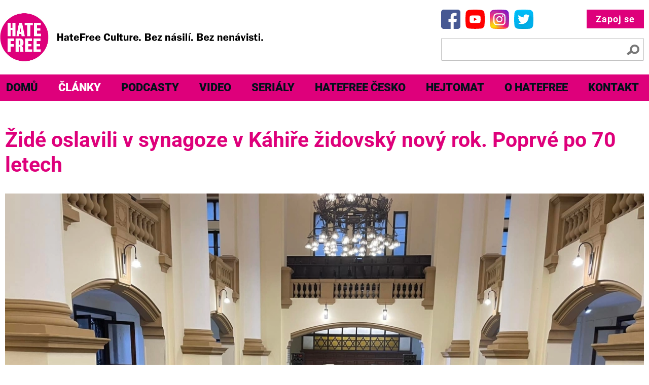

--- FILE ---
content_type: text/html; charset=utf-8
request_url: https://www.hatefree.cz/clanky/zide-oslavili-v-synagoze-v-kahire-zidovsky-novy-rok-poprve-po-70-letech
body_size: 8014
content:




<!DOCTYPE html>
<html lang="cs">

<head>
    <meta charset="utf-8">

    <title> Židé oslavili v synagoze v Káhiře židovský nový rok. Poprvé po 70 letech | HATEFREE CULTURE </title>

    <meta name="author" content="Vývoj software s.r.o.">
    <meta name="viewport" content="width=device-width, initial-scale=1, maximum-scale=1">

    <link rel="apple-touch-icon" sizes="152x152" href="/front/design/favicon/apple-touch-icon.png">
    <link rel="icon" type="image/png" sizes="32x32" href="/front/design/favicon/favicon-32x32.png">
    <link rel="icon" type="image/png" sizes="16x16" href="/front/design/favicon/favicon-16x16.png">
    <link rel="manifest" href="/front/design/favicon/site.webmanifest">
    <meta name="msapplication-TileColor" content="#da532c">
    <meta name="theme-color" content="#ffffff">

    <meta name="msapplication-TileColor" content="#da532c">
    <meta name="theme-color" content="#ffffff">

    <script type="text/javascript">
        const FLASHESS = [];
        const BASE_PATH = "";
        const RECAPTCHA_PUBLIC_KEY = "6LeL6LAcAAAAAO59b-mH0EqfjrW_Mu6_rAlLxEOB"; const FILES_TYPES_IMAGES_PATH = "src-icons/filesTypes"; const DESIGN_PATH = "front/design"; const ACTIVE_LOCALE = "cs"; 
    </script>

        <meta name="description" content="">
        <meta name="keywords" content="">
        <meta name="robots" content="index, follow">

    <meta property="og:site_name" content="HATE FREE CULTURE">

    <meta name="twitter:card" content="summary_large_image">



    <meta property="og:url" content="https://www.hatefree.cz//clanky/zide-oslavili-v-synagoze-v-kahire-zidovsky-novy-rok-poprve-po-70-letech">
    <meta property="og:title" content="Židé oslavili v synagoze v Káhiře židovský nový rok. Poprvé po 70 letech">
    <meta property="og:description" content="Synagoga Vitali Mažár se nachází v egyptské metropoli Káhiře, v části Heliopolis. Dlouhých 70 let byla zavřená. Teprve nedávno byla dokončena její rekonstrukce, a tak v ní Židé mohli po mnoha desetiletích oslavit židovský nový rok, Roš ha-šana.">
    <meta property="og:image:width" content="600">
    <meta property="og:image" content="https://www.hatefree.cz/images-cache/files/2023/09/16976/synagoga/image_variants/webp/synagoga-w600.webp">

    <meta name="twitter:title" content="Židé oslavili v synagoze v Káhiře židovský nový rok. Poprvé po 70 letech">
    <meta name="twitter:description" content="Synagoga Vitali Mažár se nachází v egyptské metropoli Káhiře, v části Heliopolis. Dlouhých 70 let byla zavřená. Teprve nedávno byla dokončena její rekonstrukce, a tak v ní Židé mohli po mnoha desetiletích oslavit židovský nový rok, Roš ha-šana."">
    <meta name="twitter:image" content="https://www.hatefree.cz/images-cache/files/2023/09/16976/synagoga/image_variants/webp/synagoga-w600.webp">


<!-- AssetLoader -->
    <!-- Asset: front-pck, priority: 3 --> <link rel="stylesheet" href="/global/mv-gallery/mvgallery-bundle.min.css?t=1633617334" >
    <!-- Asset: front-pck, priority: 6 --> <link rel="stylesheet" href="https://unpkg.com/swiper@6.0.0/swiper-bundle.min.css" >
    <!-- Asset: front-pck, priority: 32 --> <link rel="stylesheet" href="/js-css/global/css/base/base.min.css?t=1748861262" >
    <!-- Asset: front-pck, priority: 32 --> <link rel="stylesheet" href="/js-css/front/css/template/template.min.css?t=1748861263" >
    <!-- Asset: front-pck, priority: 1 --> <script src="/admin/adminlte/plugins/jquery/jquery.min.js?t=1623750374" defer="1" ></script>
    <!-- Asset: front-pck, priority: 3 --> <script src="/global/mv-gallery/mvgallery-bundle.min.js?t=1633619068" defer="1" ></script>
    <!-- Asset: front-pck, priority: 6 --> <script src="https://unpkg.com/swiper@6.0.0/swiper-bundle.min.js" defer="1" ></script>
    <!-- Asset: front-pck, priority: 30 --> <script src="https://cdn.jsdelivr.net/npm/lazyhtml@1.2.3/dist/lazyhtml.min.js" async="1" crossorigin="anonymous" ></script>
    <!-- Asset: front-pck, priority: 32 --> <script src="/js-css/global/js/base/base.min.js?t=1748861266" defer="1" ></script>
    <!-- Asset: front-pck, priority: 32 --> <script src="/js-css/front/js/template/template.min.js?t=1748861269" defer="1" ></script>
<!-- AssetLoader end -->
    


    <!-- Google Analytics -->


        <script type="text/plain" data-category="analytics">
            (function (i, s, o, g, r, a, m) {
                i ['GoogleAnalyticsObject'] = r;
                i[r] = i[r] || function () {
                    (i[r].q = i[r].q || []).push(arguments)
                }, i[r].l = 1 * new Date();
                a = s.createElement(o),
                    m = s.getElementsByTagName(o)[0];
                a.async = 1;
                a.src = g;
                m.parentNode.insertBefore(a, m)
            })(window, document, 'script', '//www.google-analytics.com/analytics.js', 'ga');

            ga('create', 'UA-57034443-1', 'auto');
            ga('send', 'pageview');
        </script>


</head>

<body>

    <div id="cover-layer"></div>

<div id="fb-root"></div>
<script async defer crossorigin="anonymous" src="https://connect.facebook.net/cs_CZ/sdk.js#xfbml=1&version=v11.0" nonce="WNZdNklO"></script>
<div id="snippet--flashess">        <script>
        </script>
</div>

    <header class="content-wrapper">

            <div id="logo" role="banner">
                <a title="Úvodní stránka" href="/">
                    <img src="/front/design/hatefree_logo.jpg?v=2" alt="Logo Hatefree Culture">
                </a>
                <h1 style="display: none">
                    HateFree Culture. Nez násilí. Bez nenávisti.
                </h1>
            </div>

            <nav role="navigation" aria-label="Hlavní menu" class="navbar horizontal main-menu">

                <div class="navbar-body wrapper">

                    <div class="navbar-group hamburger-dest">
                        <button class="navbar-item hamburger" data-target="#main-menu" aria-expanded="false" aria-controls="main-menu-hamburger">
                            Menu
                            <svg id="Layer_1" style="enable-background:new 0 0 32 32;" version="1.1" viewBox="0 0 32 32" xml:space="preserve" xmlns="http://www.w3.org/2000/svg" xmlns:xlink="http://www.w3.org/1999/xlink" aria-hidden="true" focusable="false">
                            <path d="M4,10h24c1.104,0,2-0.896,2-2s-0.896-2-2-2H4C2.896,6,2,6.896,2,8S2.896,10,4,10z"></path>
                                <path d="M28,14H4c-1.104,0-2,0.896-2,2  s0.896,2,2,2h24c1.104,0,2-0.896,2-2S29.104,14,28,14z"></path>
                                <path d="M28,22H4c-1.104,0-2,0.896-2,2s0.896,2,2,2h24c1.104,0,2-0.896,2-2  S29.104,22,28,22z"></path>
                        </svg>
                        </button>
                    </div>

<div role="menu" id="main-menu" class="navbar-group menu-wrap" aria-labelledby="main-menu-hamburger">

    <div class="navbar-item " role="menuitem">
    <a href="/" title="Domů" class="navbar-link" >
        Domů
    </a>
    
</div><div class="navbar-item active" role="menuitem">
    <a href="/clanky" title="Články" class="navbar-link" >
        Články
    </a>
    
</div><div class="navbar-item " role="menuitem">
    <a href="/podcasty" title="Podcasty" class="navbar-link" >
        Podcasty
    </a>
    
</div><div class="navbar-item " role="menuitem">
    <a href="/video" title="Video" class="navbar-link" >
        Video
    </a>
    
</div><div class="navbar-item " role="menuitem">
    <a href="/serialy" title="Seriály" class="navbar-link" >
        Seriály
    </a>
    
</div><div class="navbar-item " role="menuitem">
    <a href="/hatefree-cesko" title="HateFree Česko" class="navbar-link" >
        HateFree Česko
    </a>
    
</div><div class="navbar-item " role="menuitem">
    <a href="/hejtomat" title="Hejtomat" class="navbar-link" >
        Hejtomat
    </a>
    
</div><div class="navbar-item " role="menuitem">
    <a href="/o-hatefree" title="O HateFree" class="navbar-link" >
        O HateFree
    </a>
    
</div><div class="navbar-item " role="menuitem">
    <a href="/kontakt" title="Kontakt" class="navbar-link" >
        Kontakt
    </a>
    
</div>

    <div role="menuitem" class="navbar-item tak-part-item">
        <a class="btn take-part" href="/zapojit-se/jednotlivec" title="Zapoj se">
            Zapoj se
        </a>
    </div>

    <div role="menuitem" class="navbar-item social-btns-item">

<div class="link-buttons-section socials">

    <a class="btn" href="https://www.facebook.com/HateFreeCulture/" title="Odkaz na Facebook">
        <img src="/front/design/svg/facebook-logo.svg" alt="Logo Facebook">
    </a>

    <a class="btn" href="https://www.youtube.com/channel/UC64DUuhLErhpmcYP4fsdIew" title="Odkaz na Youtube">
        <img src="/front/design/svg/youtube.svg" alt="Logo Youtube">
    </a>

    <a class="btn" href="https://www.instagram.com/hatefree_culture" title="Odkaz na Instagram">
        <img src="/front/design/svg/instagram.svg" alt="Logo Instagram">
    </a>

    <a class="btn" href="https://twitter.com/HateFreeCulture" title="Odkaz na Twitter">
        <img src="/front/design/svg/twitter.svg" alt="Logo Twitter">
    </a>

</div>    </div>

</div>
                </div>

            </nav>


<div class="link-buttons-section socials">

    <a class="btn" href="https://www.facebook.com/HateFreeCulture/" title="Odkaz na Facebook">
        <img src="/front/design/svg/facebook-logo.svg" alt="Logo Facebook">
    </a>

    <a class="btn" href="https://www.youtube.com/channel/UC64DUuhLErhpmcYP4fsdIew" title="Odkaz na Youtube">
        <img src="/front/design/svg/youtube.svg" alt="Logo Youtube">
    </a>

    <a class="btn" href="https://www.instagram.com/hatefree_culture" title="Odkaz na Instagram">
        <img src="/front/design/svg/instagram.svg" alt="Logo Instagram">
    </a>

    <a class="btn" href="https://twitter.com/HateFreeCulture" title="Odkaz na Twitter">
        <img src="/front/design/svg/twitter.svg" alt="Logo Twitter">
    </a>

</div>
            <div class="take-part-btn">
                <a class="btn take-part" title="Zapoj se" href="/zapojit-se/jednotlivec">
                    Zapoj se
                </a>
            </div>

            <div id="search" role="search">
<form action="/clanky/zide-oslavili-v-synagoze-v-kahire-zidovsky-novy-rok-poprve-po-70-letech" method="post" id="frm-searchForm-form">

    <div class="inp-wrap inp-search-wrap">
        <input type="text" name="term" placeholder="Vyhledávání" id="frm-searchForm-form-term" required data-nette-rules='[{"op":":filled","msg":"Toto pole je povinné."},{"op":":minLength","msg":"Zadejte alespoň 3 znaky","arg":3}]'>
        <button name="search">
            <img src="/front/design/svg/search.svg" alt="search.magnifyingGlassIcon">
        </button>
    </div>

<input type="hidden" name="_do" value="searchForm-form-submit"></form>
            </div>

    </header>

    <!-- Page main content -->
    
    <div id="article-detail" class="page-body theme-1 content-wrapper">

        <main role="main">

            <div class="title-wrap theme-1">
                <h2>
                    Židé oslavili v synagoze v Káhiře židovský nový rok. Poprvé po 70 letech
                </h2>
            </div>

    <img src="/domains/hatefree.cz/files/2023/09/16976/synagoga.jpg?time=1695277829" srcset="/domains/hatefree.cz/images-cache/files/2023/09/16976/synagoga/image_variants/webp/synagoga-w480.webp?time=1695277829 480w , /domains/hatefree.cz/images-cache/files/2023/09/16976/synagoga/image_variants/webp/synagoga-w600.webp?time=1695277830 600w , /domains/hatefree.cz/images-cache/files/2023/09/16976/synagoga/image_variants/webp/synagoga-w1280.webp?time=1695277830 1280w , /domains/hatefree.cz/images-cache/files/2023/09/16976/synagoga/image_variants/webp/synagoga-w1650.webp?time=1695277831 1650w , /domains/hatefree.cz/images-cache/files/2023/09/16976/synagoga/image_variants/webp/synagoga-w1920.webp?time=1695277832 1920w" sizes="(min-width: 1300px) calc((100vw * 0.76) - 70px), 100vw" alt="Obrázek: synagoga" class="main-image"
>


                <p class="perex">
                    <b>
                        Synagoga Vitali Mažár se nachází v egyptské metropoli Káhiře, v části Heliopolis. Dlouhých 70 let byla zavřená. Teprve nedávno byla dokončena její rekonstrukce, a tak v ní Židé mohli po mnoha desetiletích oslavit židovský nový rok, Roš ha-šana.
                    </b>
                </p>

            <article>
                <div class="article-content">

<div class="content-renderer">

    <div class="template-grid">


            <div class="sub-template">

                <div class="sub-template-grid theme-1">


                        <div class="sub-template-cell text-content">




<p>Letos připadly oslavy <a href="https://www.britannica.com/topic/Rosh-Hashana" target="_blank" rel="noopener noreferrer">židovského nového roku</a> na polovinu září a Židé si po celém světě přáli sladký nový rok ve dnech 15. až 17. září. Jde o jednu z nejvýznamnějších oslav židovského kalendáře. Nový rok připomíná stvoření světa a také otevírá první kalendářní měsíc tišri, jehož prvních deset dní, známých jako dny pokání, vedou ke svátku <a href="https://www.britannica.com/topic/Yom-Kippur" target="_blank" rel="noopener noreferrer">Jom Kippur</a>. Během Roš ha-šana tráví rodiny část dnes v synagoze a nedílnou součástí oslav je troubení na roh zvaný <a href="https://www.britannica.com/art/shofar" target="_blank" rel="noopener noreferrer">šofar</a>. Přednáší se z Tóry a lidé ze sebe symbolicky snímají své hříchy vhozením chlebu do vody.</p><p>Oslavy se <a href="https://egyptianstreets.com/2023/09/16/heliopolis-synagogue-holds-cairos-first-jewish-new-year-celebration-in-70-years/" target="_blank" rel="noopener noreferrer">konaly</a> také v káhirské synagoze, která byla v roce 2017, poprvé po 50 letech, zrekonstruována, aby opět sloužila svému účelu. V synagoze byla přítomna <a href="https://radiozurnal.rozhlas.cz/egyptsti-zide-vymreli-svatky-pesach-slavi-posledni-dve-zidovky-ve-stomilionove-8968773" target="_blank" rel="noopener noreferrer">Magda Haroun</a>, jež je považována za jednu z posledních Židovek žijících v Egyptě, a také <a href="https://twitter.com/SorayaBahgat/status/1702944760464359588?ref_src=twsrc%5Etfw%7Ctwcamp%5Etweetembed%7Ctwterm%5E1702944760464359588%7Ctwgr%5Efa06a1ed15650679a601cc08f479f10c3f063639%7Ctwcon%5Es1_&amp;ref_url=https%3A%2F%2Fegyptianstreets.com%2F2023%2F09%2F16%2Fheliopolis-synagogue-holds-cairos-first-jewish-new-year-celebration-in-70-years%2F" target="_blank" rel="noopener noreferrer">Soraya Bahgat</a>, aktivistka za ženská práva a členka organizace Drop of Milk Association, která se zasazuje o obnovu židovských památek v Egyptě.</p><p>Káhira bývala centrem židovského života v Egyptě. V zemi žilo v polovině 20. století na 80 tisíc Židů. Ti Egypt masově opouštěli v 50. letech kvůli arabsko-izraelskému konfliktu, z velké části nuceně. „První vlna židovské emigrace byla po trojstranné agresi v roce 1956. A na začátku šestidenní války v roce 1967 pozatýkali všechny zbylé dospělé židovské muže. Když je pustili po letech z vězení, okamžitě odešli z Egypta. Zůstali jen staří, a tak komunita postupně vymřela,“ <a href="https://radiozurnal.rozhlas.cz/egyptsti-zide-vymreli-svatky-pesach-slavi-posledni-dve-zidovky-ve-stomilionove-8968773" target="_blank" rel="noopener noreferrer">uvádí</a> Štěpán Macháček, blízkovýchodní zpravodaj Českého rozhlasu. Podle Magdy Haroun, vedoucí místní židovské komunity, emigrovala většina egyptských Židů do Evropy, pouhých 17 % odešlo do Izraele. „Nezapomeňte, že z káhirského nádraží jezdil vlak až do Palestiny. Tak si prostě koupili lístek, zajeli si do Jeruzaléma a zase se vrátili domů,“ říká. Pro egyptské Židy, kteří se neměli špatně, nebyl tehdejší Izrael, kde se lidé lopotili v odlehlých kibucech, přitažlivý. Ale i do Evropy, kam jich většina odešla, se stěhovali z donucení.</p><p>Egyptské synagogy po odchodu Židů zůstaly opuštěné. Letošní oslavy Roš ha-šana v synagoze Vitali Mažár jsou proto významnou událostí. Magda Haroun se nadále snaží oživovat egyptské židovské dědictví a plánuje pořádat kulturní akce, které by oslavovaly minulost, současnost i budoucnost této komunity.</p>

                        </div>


                </div>

            </div>


    </div>

</div>                </div>
            </article>

            <div class="links-section theme-1">

                <a title="Zpět na články" href="/clanky/1">Zpět na články<span>|</span></a>

                <a title="Další článek" href="/clanky/zide-oslavili-v-synagoze-v-kahire-zidovsky-novy-rok-poprve-po-70-letech?id=3161&amp;do=nextArticle">Další článek<span>|</span></a>

                    <a title="Afrika" href="/clanky/1?tema=afrika">Afrika<span>|</span></a>
                    <a title="menšiny" href="/clanky/1?tema=mensiny">menšiny<span>|</span></a>
                    <a title="soužití" href="/clanky/1?tema=souziti">soužití<span>|</span></a>
                    <a title="svět" href="/clanky/1?tema=svet">svět<span>|</span></a>
                    <a title="ženy" href="/clanky/1?tema=zeny">ženy<span>|</span></a>
                    <a title="židé" href="/clanky/1?tema=zide">židé</a>

            </div>

        </main>

        <aside role="complementary">

            <section id="article-info">


<div class="author-overview">


    <a href="#" class="general-info" style="cursor: default">

        <div class="image">
            <img src="/files/2021/09/12280/richterova.jpg" alt="Obrázek: richterova">
        </div>

        <div class="name">
            <h3>Kateřina Gamal Richterová</h3>
            <span>Autorka</span>
        </div>

    </a>

    <div>
        <p><span style="color:rgb(40,40,40);">Absolventka Blízkovýchodních studií a praktikující muslimka. Členka týmu HateFree Culture.</span></p>
    </div>

</div>
                <div class="article-date">
                    21. září 2023
                </div>


<div class="share-btns">

    <div class="fb-share-button" data-href="https://www.hatefree.cz/zide-oslavili-v-synagoze-v-kahire-zidovsky-novy-rok-poprve-po-70-letech" data-layout="button" data-size="large">
        <a target="_blank" href="https://www.facebook.com/sharer/sharer.php?u=https://www.hatefree.cz/zide-oslavili-v-synagoze-v-kahire-zidovsky-novy-rok-poprve-po-70-letech&amp;src=sdkpreparse" class="fb-xfbml-parse-ignore">
            Sdílet
        </a>
    </div>

    <a href="https://www.hatefree.cz/zide-oslavili-v-synagoze-v-kahire-zidovsky-novy-rok-poprve-po-70-letech" class="twitter-share-button" data-show-count="false" data-size="large">
        Tweet
    </a>
    <script async src="https://platform.twitter.com/widgets.js" charset="utf-8"></script>

</div>
            </section>

            <section id="themes-filter">

                <div class="title-wrap theme-2">
                    <h2>
                        Členění podle témat
                    </h2>
                </div>


<div class="link-buttons-section topic-breakdown">
        <a href="/clanky/1?tema=afrika" class="btn active" title="Afrika">
            Afrika
        </a>
        <a href="/clanky/1?tema=cernosi" class="btn " title="černoši">
            černoši
        </a>
        <a href="/clanky/1?tema=cesko" class="btn " title="Česko">
            Česko
        </a>
        <a href="/clanky/1?tema=cesko-si-povida" class="btn " title="Česko si povídá">
            Česko si povídá
        </a>
        <a href="/clanky/1?tema=cizinci" class="btn " title="cizinci">
            cizinci
        </a>
        <a href="/clanky/1?tema=deti" class="btn " title="děti">
            děti
        </a>
        <a href="/clanky/1?tema=domaci-nasili" class="btn " title="domácí násilí">
            domácí násilí
        </a>
        <a href="/clanky/1?tema=dusevni-zdravi" class="btn " title="duševní zdraví">
            duševní zdraví
        </a>
        <a href="/clanky/1?tema=extremismus" class="btn " title="extremismus">
            extremismus
        </a>
        <a href="/clanky/1?tema=hendikep" class="btn " title="hendikep">
            hendikep
        </a>
        <a href="/clanky/1?tema=holokaust" class="btn " title="holokaust">
            holokaust
        </a>
        <a href="/clanky/1?tema=konflikty" class="btn " title="konflikty">
            konflikty
        </a>
        <a href="/clanky/1?tema=lgbt" class="btn " title="LGBT">
            LGBT
        </a>
        <a href="/clanky/1?tema=lide-bez-domova" class="btn " title="lidé bez domova">
            lidé bez domova
        </a>
        <a href="/clanky/1?tema=lidska-prava" class="btn " title="lidská práva">
            lidská práva
        </a>
        <a href="/clanky/1?tema=mensiny" class="btn active" title="menšiny">
            menšiny
        </a>
        <a href="/clanky/1?tema=muslimove" class="btn " title="muslimové">
            muslimové
        </a>
        <a href="/clanky/1?tema=muzi" class="btn " title="muži">
            muži
        </a>
        <a href="/clanky/1?tema=nenavist" class="btn " title="nenávist">
            nenávist
        </a>
        <a href="/clanky/1?tema=neziskove-projekty" class="btn " title="neziskové projekty">
            neziskové projekty
        </a>
        <a href="/clanky/1?tema=predsudecne-nasili" class="btn " title="předsudečné násilí">
            předsudečné násilí
        </a>
        <a href="/clanky/1?tema=predsudky" class="btn " title="předsudky">
            předsudky
        </a>
        <a href="/clanky/1?tema=romove" class="btn " title="Romové">
            Romové
        </a>
        <a href="/clanky/1?tema=rozvojova-pomoc" class="btn " title="rozvojová pomoc">
            rozvojová pomoc
        </a>
        <a href="/clanky/1?tema=samozivitele" class="btn " title="samoživitelé">
            samoživitelé
        </a>
        <a href="/clanky/1?tema=seniori" class="btn " title="senioři">
            senioři
        </a>
        <a href="/clanky/1?tema=sexualni-nasili" class="btn " title="sexuální násilí">
            sexuální násilí
        </a>
        <a href="/clanky/1?tema=sikana" class="btn " title="šikana">
            šikana
        </a>
        <a href="/clanky/1?tema=socialne-slabi" class="btn " title="sociálně slabí">
            sociálně slabí
        </a>
        <a href="/clanky/1?tema=socialni-vylouceni" class="btn " title="sociální vyloučení">
            sociální vyloučení
        </a>
        <a href="/clanky/1?tema=souziti" class="btn active" title="soužití">
            soužití
        </a>
        <a href="/clanky/1?tema=svet" class="btn active" title="svět">
            svět
        </a>
        <a href="/clanky/1?tema=telo" class="btn " title="tělo">
            tělo
        </a>
        <a href="/clanky/1?tema=trans" class="btn " title="trans">
            trans
        </a>
        <a href="/clanky/1?tema=ukrajinci" class="btn " title="Ukrajinci">
            Ukrajinci
        </a>
        <a href="/clanky/1?tema=uprchlici" class="btn " title="uprchlíci">
            uprchlíci
        </a>
        <a href="/clanky/1?tema=vietnamci" class="btn " title="Vietnamci">
            Vietnamci
        </a>
        <a href="/clanky/1?tema=vira" class="btn " title="víra">
            víra
        </a>
        <a href="/clanky/1?tema=vzdelavani" class="btn " title="vzdělávání">
            vzdělávání
        </a>
        <a href="/clanky/1?tema=zavislosti" class="btn " title="závislosti">
            závislosti
        </a>
        <a href="/clanky/1?tema=zdravi" class="btn " title="zdraví">
            zdraví
        </a>
        <a href="/clanky/1?tema=zeny" class="btn active" title="ženy">
            ženy
        </a>
        <a href="/clanky/1?tema=zide" class="btn active" title="židé">
            židé
        </a>
</div>
            </section>

            <section id="tag-articles">

                <div class="title-wrap theme-2">
                    <h2>
                        Další články k tématům
                    </h2>
                </div>

                <div class="articles layout-3">

<div class="article-tile theme-4">

    <div class="image">
        <a class="img-link" href="/clanky/good-bye-hatefree-prijdte-se-rozloucit-s-kampani-hatefree-culture" title="Good bye &amp; HateFree: Přijdťe se rozloučit s kampaní HateFree Culture!">
    <img data-src="/files/2024/04/17428/gbhf.png?time=1713265693" data-srcset="/images-cache/files/2024/04/17428/gbhf/image_variants/webp/gbhf-w480.webp?time=1713265822 480w , /images-cache/files/2024/04/17428/gbhf/image_variants/webp/gbhf-w600.webp?time=1713265822 600w" sizes="(min-width: 1650px) 391px, (min-width: 1300px) 24vw, (min-width: 900px) calc(50vw - 37px), 100vw" alt="Obrázek: gbhf" class="lazy-image"
>
        </a>
    </div>

    <a class="title-link" href="/clanky/good-bye-hatefree-prijdte-se-rozloucit-s-kampani-hatefree-culture" title="Good bye &amp; HateFree: Přijdťe se rozloučit s kampaní HateFree Culture!">
        <div class="title-wrap">
            <h3>
                Good bye &amp; HateFree: Přijdťe se rozloučit s kampaní HateFree Culture!
            </h3>
        </div>
    </a>

</div>
<div class="article-tile theme-4">

    <div class="image">
        <a class="img-link" href="/clanky/nenechat-teroristu-vyhrat-jak-norove-nalozili-s-ostrovem-utoya-i-puvodcem-utoku" title="Nenechat teroristu vyhrát. Jak Norové naložili s ostrovem Utøya i původcem útoků?">
    <img data-src="/files/2024/04/17388/f5a8069.jpg?time=1712610596" data-srcset="/images-cache/files/2024/04/17388/f5a8069/image_variants/webp/f5a8069-w480.webp?time=1712611941 480w , /images-cache/files/2024/04/17388/f5a8069/image_variants/webp/f5a8069-w600.webp?time=1712611941 600w , /images-cache/files/2024/04/17388/f5a8069/image_variants/webp/f5a8069-w1280.webp?time=1712611942 1280w , /images-cache/files/2024/04/17388/f5a8069/image_variants/webp/f5a8069-w1650.webp?time=1712611943 1650w , /images-cache/files/2024/04/17388/f5a8069/image_variants/webp/f5a8069-w1920.webp?time=1712611944 1920w" sizes="(min-width: 1650px) 391px, (min-width: 1300px) 24vw, (min-width: 900px) calc(50vw - 37px), 100vw" alt="Obrázek: f5a8069" class="lazy-image"
>
        </a>
    </div>

    <a class="title-link" href="/clanky/nenechat-teroristu-vyhrat-jak-norove-nalozili-s-ostrovem-utoya-i-puvodcem-utoku" title="Nenechat teroristu vyhrát. Jak Norové naložili s ostrovem Utøya i původcem útoků?">
        <div class="title-wrap">
            <h3>
                Nenechat teroristu vyhrát. Jak Norové naložili s ostrovem Utøya i původcem útoků?
            </h3>
        </div>
    </a>

</div>
<div class="article-tile theme-4">

    <div class="image">
        <a class="img-link" href="/clanky/hatefree-art-pokud-se-nekdo-zastavi-a-bude-chvili-premyslet-staci-mi-to-rika-michelle-adlerova" title="HateFree Art: Pokud se někdo zastaví a bude chvíli přemýšlet, stačí mi to, říká Michelle Adlerová">
    <img data-src="/files/2024/04/17372/michelle2.jpg?time=1712113387" data-srcset="/images-cache/files/2024/04/17372/michelle2/image_variants/webp/michelle2-w480.webp?time=1712113819 480w , /images-cache/files/2024/04/17372/michelle2/image_variants/webp/michelle2-w600.webp?time=1712113820 600w , /images-cache/files/2024/04/17372/michelle2/image_variants/webp/michelle2-w1280.webp?time=1712113821 1280w , /images-cache/files/2024/04/17372/michelle2/image_variants/webp/michelle2-w1650.webp?time=1712113822 1650w , /images-cache/files/2024/04/17372/michelle2/image_variants/webp/michelle2-w1920.webp?time=1712113822 1920w" sizes="(min-width: 1650px) 391px, (min-width: 1300px) 24vw, (min-width: 900px) calc(50vw - 37px), 100vw" alt="Obrázek: michelle2" class="lazy-image"
>
        </a>
    </div>

    <a class="title-link" href="/clanky/hatefree-art-pokud-se-nekdo-zastavi-a-bude-chvili-premyslet-staci-mi-to-rika-michelle-adlerova" title="HateFree Art: Pokud se někdo zastaví a bude chvíli přemýšlet, stačí mi to, říká Michelle Adlerová">
        <div class="title-wrap">
            <h3>
                HateFree Art: Pokud se někdo zastaví a bude chvíli přemýšlet, stačí mi to, říká Michelle Adlerová
            </h3>
        </div>
    </a>

</div>
<div class="article-tile theme-4">

    <div class="image">
        <a class="img-link" href="/clanky/hatefree-art-laska-je-jedinym-duvodem-vsech-lidskych-cinnosti-rika-barbora-slapetova" title="HateFree Art: Láska je jediným důvodem všech lidských činností, říká Barbora Šlapetová">
    <img data-src="/files/2024/04/17364/foto-jenik-slavik-bara-slapetova-1.jpg?time=1712074849" data-srcset="/images-cache/files/2024/04/17364/foto-jenik-slavik-bara-slapetova-1/image_variants/webp/foto-jenik-slavik-bara-slapetova-1-w480.webp?time=1712075164 480w , /images-cache/files/2024/04/17364/foto-jenik-slavik-bara-slapetova-1/image_variants/webp/foto-jenik-slavik-bara-slapetova-1-w600.webp?time=1712075164 600w" sizes="(min-width: 1650px) 391px, (min-width: 1300px) 24vw, (min-width: 900px) calc(50vw - 37px), 100vw" alt="Obrázek: foto-jenik-slavik-bara-slapetova-1" class="lazy-image"
>
        </a>
    </div>

    <a class="title-link" href="/clanky/hatefree-art-laska-je-jedinym-duvodem-vsech-lidskych-cinnosti-rika-barbora-slapetova" title="HateFree Art: Láska je jediným důvodem všech lidských činností, říká Barbora Šlapetová">
        <div class="title-wrap">
            <h3>
                HateFree Art: Láska je jediným důvodem všech lidských činností, říká Barbora Šlapetová
            </h3>
        </div>
    </a>

</div>                </div>

            </section>

        </aside>

    </div>


    <footer role="contentinfo">

            <div class="content-wrapper">
                <div class="mmr-logo">
                    <a href="https://www.mmr.cz/" target="_blank">
                        <img src="/front/design/mmr.svg" alt="Logo MMR">
                    </a>
                </div>
                <div class="fond-desc">
                    <p>HateFree Culture je hrazena z&nbsp;Norských fondů v&nbsp;rámci projektu.</p>
                    <p> Místo pro všechny &mdash; budování prostoru pro vzájemné soužití.</p>
                </div>
                <div class="norway-grants">
                    <a href="https://eeagrants.org/" target="_blank">
                        <img src="/front/design/norway-grants-logo.svg" alt="Logo Norway Grants">
                    </a>
                </div>
                <div class="created-by">

                </div>
            </div>

            <div class="content-wrapper">
                <div>
                    <a href="#" data-cc="show-preferencesModal" aria-haspopup="dialog" title="Nastavení cookies" target="_blank">Nastavení cookies</a>
                </div>
                <div>
                    Web a redakční systém máme od &nbsp;<a href="https://www.vyvojsoftware.eu" title="Web a redakční systém máme od Vývoj software s.r.o." target="_blank">Vývoj&nbsp;software&nbsp;s.r.o.</a>
                </div>
            </div>

    </footer>

<!-- AssetLoader -->
    <!-- Asset: front-pck, priority: 32 --> <script src="/js-css/global/js/lazy-load/lazy-load.min.js?t=1748861266" async="1" ></script>
<!-- AssetLoader end -->

</body>
</html>